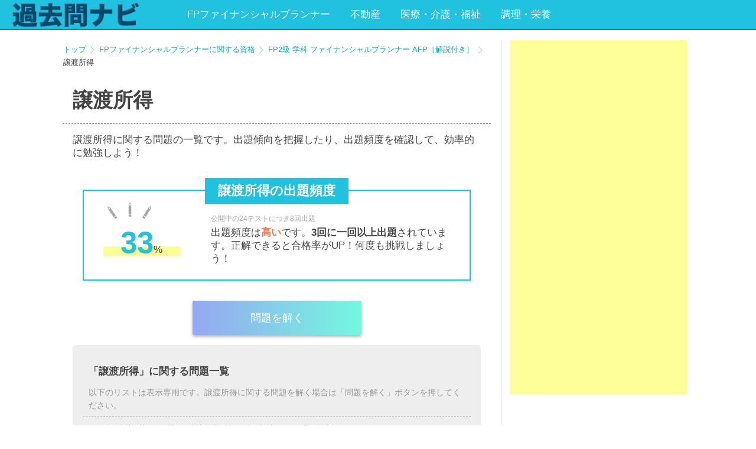

--- FILE ---
content_type: text/html; charset=UTF-8
request_url: https://kakomonnavi.com/caption_detail.php?caption=%E8%AD%B2%E6%B8%A1%E6%89%80%E5%BE%97&licence=fp2_gakka
body_size: 19488
content:
<!DOCTYPE html>
<html lang="ja">
<head>
			<!-- imobile_Adx ヘッダー用_<head>のすぐ下に設置してください -->
		<script async src="https://securepubads.g.doubleclick.net/tag/js/gpt.js"></script>
		<script>
		  window.googletag = window.googletag || {cmd: []};
		  googletag.cmd.push(function() {
		    googletag.defineSlot('/9176203,22574161802/1710932', [728, 90], 'div-gpt-ad-1594796464576-0').addService(googletag.pubads());
		    googletag.defineSlot('/9176203,22574161802/1710933', [[336, 280], [300, 250]], 'div-gpt-ad-1594796498947-0').addService(googletag.pubads());
		    googletag.defineSlot('/9176203,22574161802/1710934', [[300, 250], [336, 280]], 'div-gpt-ad-1594796534923-0').addService(googletag.pubads());
		    googletag.defineSlot('/9176203,22574161802/1710945', [300, 600], 'div-gpt-ad-1594796573166-0').addService(googletag.pubads());
		    googletag.pubads().enableSingleRequest();
		    googletag.pubads().collapseEmptyDivs(); //空のdivを閉じる
		    googletag.enableServices();
		  });
		</script>
		<meta charset="UTF-8">
	<meta name="viewport" content="width=device-width">
	<meta name="apple-mobile-web-app-capable" content="yes">
	<link rel="shortcut icon" href="images/favicon.ico">
	<link rel="apple-touch-icon" href="images/apple-touch-icon.png">

	
	
	

	<title>譲渡所得に関する問題</title>

	<meta name="description" content="FP2級 学科 ファイナンシャルプランナー AFP［解説付き］の譲渡所得の問題一覧です。">


	<meta property="og:title" content="譲渡所得に関する問題" />
	<meta property="og:site_name" content="譲渡所得に関する問題" />
	<meta property="og:description" content="FP2級 学科 ファイナンシャルプランナー AFP［解説付き］の譲渡所得の問題一覧です。" />
	<meta property="og:type" content="website" />
	<meta property="og:url" content="https://kakomonnavi.com/" />
	<meta property="og:image" content="https://kakomonnavi.com/images/main_img.png" />
	<meta name="twitter:card" content="summary" />
	<meta name="twitter:title" content="譲渡所得に関する問題" />
	<meta name="twitter:description" content="FP2級 学科 ファイナンシャルプランナー AFP［解説付き］の譲渡所得の問題一覧です。" />
	<meta name="twitter:image" content="https://kakomonnavi.com/images/main_img.png" />
	<meta name="twitter:url" content="https://kakomonnavi.com/" />

	<!--
	<link href='https://fonts.googleapis.com/css?family=Khula:400,600,800' rel='stylesheet' type='text/css'>
	-->
	<script src="https://ajax.googleapis.com/ajax/libs/jquery/2.2.4/jquery.min.js"></script>
	<!--
	<script type="text/javascript" src="js/jquery-2.1.4.min.js"></script>
	-->

	<link rel="preconnect" href="https://fonts.googleapis.com">
	<link rel="preconnect" href="https://fonts.gstatic.com" crossorigin>
	<link href="https://fonts.googleapis.com/css2?family=BIZ+UDPGothic&display=swap" rel="stylesheet">


	<link rel="stylesheet" href="css/style.css">
	<script src="https://kit.fontawesome.com/f7c42c5ee1.js" crossorigin="anonymous"></script>




	<!--
	<script type="text/javascript" src="js/slidebars.js"></script>
	<link rel="stylesheet" href="css/slidebars.css">
	-->
	<script>
	    // (function($) {
	    //     $(document).ready(function() {
	    //         $.slidebars();
	    //     });
	    // }) (jQuery);
	</script>

	<!--google アナリティクス　GA4タグ-->
	<!-- Google tag (gtag.js) -->
	<script async src="https://www.googletagmanager.com/gtag/js?id=G-NRV47MMJQT"></script>
	<script>
	  window.dataLayer = window.dataLayer || [];
	  function gtag(){dataLayer.push(arguments);}
	  gtag('js', new Date());

	  gtag('config', 'G-NRV47MMJQT');
	</script>
	<!--googleオーバーレイ広告-->
	<script async src="//pagead2.googlesyndication.com/pagead/js/adsbygoogle.js"></script>
	<script>
	  (adsbygoogle = window.adsbygoogle || []).push({
	    google_ad_client: "ca-pub-3290839929884365",
	    enable_page_level_ads: true
	  });
	</script>
</head>
<body>

<div id="fb-root"></div>
<script>(function(d, s, id) {
  var js, fjs = d.getElementsByTagName(s)[0];
  if (d.getElementById(id)) return;
  js = d.createElement(s); js.id = id;
  js.src = "//connect.facebook.net/ja_JP/sdk.js#xfbml=1&version=v2.8";
  fjs.parentNode.insertBefore(js, fjs);
}(document, 'script', 'facebook-jssdk'));</script>





<!--
<header id="header"  class="sb-slide">
-->
<header id="header">
	<!--
  <p class="sb-toggle-left sp_toggle">
		　＜
  </p>
  --> 
	<p class="logo"><a href="https://kakomonnavi.com/" title="過去問ナビ"><img src="images/logo.png" alt="過去問ナビ"></a></p>

		<nav id="nav" class="pc_only">
		<ul class="list">
					<li class="category_title"><a href="category.php?id=hoken" title="FPファイナンシャルプランナー">FPファイナンシャルプランナー</a></h4>
			</li>
							<li class="category_title"><a href="category.php?id=hudousan" title="不動産">不動産</a></h4>
			</li>
							<li class="category_title"><a href="category.php?id=kaigo" title="医療・介護・福祉">医療・介護・福祉</a></h4>
			</li>
							<li class="category_title"><a href="category.php?id=food" title="調理・栄養">調理・栄養</a></h4>
			</li>
						</ul>
	</nav>
	</header><div id="container">
<div id="sb-site">
<div id="main_container">
	<article>
	<div id="main" class="page_caption_detail">

		<div class="pankuzu">
			<ul class="list">
				<li><a href="https://kakomonnavi.com/" title="トップ">トップ</a></li>
				<li><a href="https://kakomonnavi.com/category.php?id=hoken" title="FPファイナンシャルプランナーに関する資格">FPファイナンシャルプランナーに関する資格</a></li>
				<li><a href="https://kakomonnavi.com/licence.php?id=fp2_gakka" title="FP2級 学科 ファイナンシャルプランナー AFP［解説付き］">FP2級 学科 ファイナンシャルプランナー AFP［解説付き］</a></li>
				<li>譲渡所得</li>
			</ul>
		</div>

		<h1 class="page_title">
			譲渡所得		</h1>
		<div class="page_body">
			譲渡所得に関する問題の一覧です。出題傾向を把握したり、出題頻度を確認して、効率的に勉強しよう！
		</div>

		<div class="ratio_area">
			<h2 class="ratio_title">
				譲渡所得の出題頻度
			</h2>
			<p class="ratio">
				<span class="ratio_num middle">33</span>%
			</p>
			<p class="ratio_content">公開中の24テストにつき8回出題</p>
			<p class="ratio_note">
									出題頻度は<span class="bold2">高い</span>です。<span class="bold1">3回に一回以上出題</span>されています。正解できると合格率がUP！何度も挑戦しましょう！
							</p>
		</div>

		<div class="button_link">
			<a href="_start_redirect.php?id=all&amp;licence=fp2_gakka&amp;type=captions&amp;seq=17681">問題を解く</a>
		</div>

		
		<div class="caption_question_list_area">
			<h4 class="caption_title">
				「譲渡所得」に関する問題一覧
			</h4>
			<p class="caption_summary">
				以下のリストは表示専用です。譲渡所得に関する問題を解く場合は「問題を解く」ボタンを押してください。
			</p>

						<ol class="question_list">
											<li>
					<p class="q_body">
					(1)個人が土地を譲渡した場合の譲渡所得に関する次の記述のうち、最も不適切なものはどれか。					</p>
					<p class="q_sub_body">
											</p>

																				

<!-- 					<ul class="options answer_options_list">
																		<li class="">
							<p class="option "></p>
						</li>
																</ul> -->
					<p class="q_testname">
						2023年（令和5年）9月 過去問					</p>
				</li>
											<li>
					<p class="q_body">
					(2)個人が土地を譲渡した場合の譲渡所得に関する次の記述のうち、最も不適切なものはどれか。					</p>
					<p class="q_sub_body">
											</p>

																				

<!-- 					<ul class="options answer_options_list">
																		<li class="">
							<p class="option "></p>
						</li>
																</ul> -->
					<p class="q_testname">
						2020年（令和2年）9月 過去問					</p>
				</li>
											<li>
					<p class="q_body">
					(3)個人が土地を譲渡した場合における譲渡所得の金額の計算に関する次の記述のうち、最も不適切なものはどれか。					</p>
					<p class="q_sub_body">
											</p>

																				

<!-- 					<ul class="options answer_options_list">
																		<li class="">
							<p class="option "></p>
						</li>
																</ul> -->
					<p class="q_testname">
						2021年（令和3年）1月 過去問					</p>
				</li>
											<li>
					<p class="q_body">
					(4)個人が土地を譲渡した場合の譲渡所得等に関する次の記述のうち、最も不適切なものはどれか。					</p>
					<p class="q_sub_body">
											</p>

																				

<!-- 					<ul class="options answer_options_list">
																		<li class="">
							<p class="option "></p>
						</li>
																</ul> -->
					<p class="q_testname">
						2021年（令和3年）5月 過去問					</p>
				</li>
											<li>
					<p class="q_body">
					(5)個人が土地を譲渡したことによる譲渡所得に係る所得税の取扱いに関する次の記述のうち、最も不適切なものはどれか。					</p>
					<p class="q_sub_body">
											</p>

																				

<!-- 					<ul class="options answer_options_list">
																		<li class="">
							<p class="option "></p>
						</li>
																</ul> -->
					<p class="q_testname">
						2017年（平成29年）9月 過去問［解説付き］					</p>
				</li>
											<li>
					<p class="q_body">
					(6)個人が土地を譲渡した場合における譲渡所得の金額の計算に関する次の記述のうち、最も不適切なものはどれか。					</p>
					<p class="q_sub_body">
											</p>

																				

<!-- 					<ul class="options answer_options_list">
																		<li class="">
							<p class="option "></p>
						</li>
																</ul> -->
					<p class="q_testname">
						2022年（令和4年）5月 過去問					</p>
				</li>
											<li>
					<p class="q_body">
					(7)個人が土地を譲渡した場合の譲渡所得に関する次の記述のうち、最も不適切なものはどれか。					</p>
					<p class="q_sub_body">
											</p>

																				

<!-- 					<ul class="options answer_options_list">
																		<li class="">
							<p class="option "></p>
						</li>
																</ul> -->
					<p class="q_testname">
						 2024年（令和5年）1月 過去問					</p>
				</li>
											<li>
					<p class="q_body">
					(8)個人が土地を譲渡した場合の譲渡所得に関する次の記述のうち、最も不適切なものはどれか。					</p>
					<p class="q_sub_body">
											</p>

																				

<!-- 					<ul class="options answer_options_list">
																		<li class="">
							<p class="option "></p>
						</li>
																</ul> -->
					<p class="q_testname">
						2023年（令和5年）5月 過去問					</p>
				</li>
						</ol>
		</div>

		<!--中段広告=======================-->
<div class="ad_middle">
		<div class="pc_float_ad">
		<script async src="https://pagead2.googlesyndication.com/pagead/js/adsbygoogle.js"></script>
		<!-- kakomonnavi_pc_rec -->
		<ins class="adsbygoogle"
		     style="display:inline-block;width:336px;height:280px"
		     data-ad-client="ca-pub-3290839929884365"
		     data-ad-slot="5400865732"></ins>
		<script>
		     (adsbygoogle = window.adsbygoogle || []).push({});
		</script>

		<div class="right">
		<script async src="//pagead2.googlesyndication.com/pagead/js/adsbygoogle.js"></script>
		<!-- kakomonnavi_pc_rec2 -->
		<ins class="adsbygoogle"
		     style="display:inline-block;width:336px;height:280px"
		     data-ad-client="ca-pub-3290839929884365"
		     data-ad-slot="9900258535"></ins>
		<script>
		(adsbygoogle = window.adsbygoogle || []).push({});
		</script>
		</div>
	</div>
	</div>
		
		<div class="button_link">
			<a href="_start_redirect.php?id=all&amp;licence=fp2_gakka&amp;type=captions&amp;seq=17681">問題を解く</a>
		</div>

		<div class="more_link">
			<a href="https://kakomonnavi.com/caption.php?id=fp2_gakka" title="他のタグも見る"># 他のタグも見る</a>
		</div>

	</div>
	</article>
	
	

<div id="side_column">
	<div class="side_ad_top">
		<script async src="https://pagead2.googlesyndication.com/pagead/js/adsbygoogle.js"></script>
		<!-- kakomonnavi_pc_side -->
		<ins class="adsbygoogle"
		     style="display:inline-block;width:300px;height:600px"
		     data-ad-client="ca-pub-3290839929884365"
		     data-ad-slot="9831065339"></ins>
		<script>
		     (adsbygoogle = window.adsbygoogle || []).push({});
		</script>
	</div>

<!-- 	<div class="side_cate_list">
		<h2 class="title">カテゴリ</h2>
		<ul class="list">
					<li class="category_title"><a href="category.php?id=hoken" title="FPファイナンシャルプランナー">FPファイナンシャルプランナー</a></h4>
			</li>
					<li class="category_title"><a href="category.php?id=hudousan" title="不動産">不動産</a></h4>
			</li>
					<li class="category_title"><a href="category.php?id=kaigo" title="医療・介護・福祉">医療・介護・福祉</a></h4>
			</li>
					<li class="category_title"><a href="category.php?id=food" title="調理・栄養">調理・栄養</a></h4>
			</li>
				</ul>
	</div> -->
	

</div>

</div>
</div>
</div>
<div id="footer">
	<div class="wrap">
		<div class="social_area">
	<ul class="list">
		<li>
			<div class="fb-like" data-href="http://kakomonnavi.com/" data-width="300" data-layout="button_count" data-action="like" data-size="large" data-show-faces="true" data-share="true"></div>
		</li>
		<li>
			<a href="https://twitter.com/share?ref_src=twsrc%5Etfw" class="twitter-share-button" data-hashtags="過去問ナビ" data-show-count="false">Tweet</a><script async src="https://platform.twitter.com/widgets.js" charset="utf-8"></script>
		</li>
	</ul>
	<div class="report_please">
		<h5>
			■問題や解答に間違いがあったら
		</h5>
		<p>問題や解答に間違いなどありましたら、ご自身のツイッター等で「URL」と「#過去問ナビ」のハッシュタグをつけてつぶやいていただけますと助かります。ご利用者様のタイムラインをお汚しすることになってしまうので大変恐縮です。確認でき次第修正いたします。</p><br>
		<p>
			【投稿例】<br>
			解答が間違ってる。https://kakomonnavi.com/detail.php?licence=takken&amp;seq=11376 #過去問ナビ
		</p>
		<br>
<p>2021/3/25<br>
生保一般を非表示とさせていただいております。
</p>	</div>
</div>	</div>

	<div class="footer_bottom">
		<p class="logo">
			<a href="https://kakomonnavi.com/" title="過去問ナビ">
				過去問ナビ			</a>
		</p>
		<ul class="footer_list">
			<li>
				<a href="https://kakomonnavi.com/privacypolicy.php" title="過去問ナビ">プライバシーポリシー</a>
			</li>
		</ul>
	</div>
</div>

</body>
</html>

<script type="text/javascript" src="js/tab.js"></script>




<script type="application/ld+json">
	[
		{
		"@context": "http://schema.org",
		"@type": "ItemList",
		"description": "FP2級 学科 ファイナンシャルプランナー AFP［解説付き］の譲渡所得の問題一覧です。",
		"image": "https://kakomonnavi.com/images/main_img.png",
		"itemListElement":
		[
												{
			"@type": "ListItem",
			"position": 1,
			"item":
				{
					"name": "個人が土地を譲渡した場合の譲渡所得に関する次の記述のうち、最も不適切なものはどれか。　",
					"url": "https://kakomonnavi.com/_start_redirect.php?id=&amp;type=unit&amp;seq=21781"
				}
									},													{
			"@type": "ListItem",
			"position": 2,
			"item":
				{
					"name": "個人が土地を譲渡した場合の譲渡所得に関する次の記述のうち、最も不適切なものはどれか。　",
					"url": "https://kakomonnavi.com/_start_redirect.php?id=&amp;type=unit&amp;seq=17002"
				}
									},													{
			"@type": "ListItem",
			"position": 3,
			"item":
				{
					"name": "個人が土地を譲渡した場合における譲渡所得の金額の計算に関する次の記述のうち、最も不適切なものはど...　",
					"url": "https://kakomonnavi.com/_start_redirect.php?id=&amp;type=unit&amp;seq=17622"
				}
									},													{
			"@type": "ListItem",
			"position": 4,
			"item":
				{
					"name": "個人が土地を譲渡した場合の譲渡所得等に関する次の記述のうち、最も不適切なものはどれか。　",
					"url": "https://kakomonnavi.com/_start_redirect.php?id=&amp;type=unit&amp;seq=17681"
				}
									},													{
			"@type": "ListItem",
			"position": 5,
			"item":
				{
					"name": "個人が土地を譲渡したことによる譲渡所得に係る所得税の取扱いに関する次の記述のうち、最も不適切なも...　",
					"url": "https://kakomonnavi.com/_start_redirect.php?id=&amp;type=unit&amp;seq=8593"
				}
									},													{
			"@type": "ListItem",
			"position": 6,
			"item":
				{
					"name": "個人が土地を譲渡した場合における譲渡所得の金額の計算に関する次の記述のうち、最も不適切なものはど...　",
					"url": "https://kakomonnavi.com/_start_redirect.php?id=&amp;type=unit&amp;seq=18605"
				}
									},													{
			"@type": "ListItem",
			"position": 7,
			"item":
				{
					"name": "個人が土地を譲渡した場合の譲渡所得に関する次の記述のうち、最も不適切なものはどれか。　",
					"url": "https://kakomonnavi.com/_start_redirect.php?id=&amp;type=unit&amp;seq=22190"
				}
									},													{
			"@type": "ListItem",
			"position": 8,
			"item":
				{
					"name": "個人が土地を譲渡した場合の譲渡所得に関する次の記述のうち、最も不適切なものはどれか。　",
					"url": "https://kakomonnavi.com/_start_redirect.php?id=&amp;type=unit&amp;seq=19145"
				}
									}									]
		},
		//以下、パンくずリスト--------
		{
		"@context": "http://schema.org",
		"@type": "BreadcrumbList",
		"itemListElement":
		[
			{
			"@type": "ListItem",
			"position": 1,
			"item":
				{
				"@id": "https://kakomonnavi.com/",
				"name": "HOME"
				}
			},
			{
			"@type": "ListItem",
			"position": 2,
			"item":
				{
				"@id": "https://kakomonnavi.com/category.php?id=hoken",
				"name": "FPファイナンシャルプランナーに関する資格"
				}
			},
			{
			"@type": "ListItem",
			"position": 3,
			"item":
				{
				"@id": "https://kakomonnavi.com/licence.php?id=fp2_gakka",
				"name": "FP2級 学科 ファイナンシャルプランナー AFP［解説付き］の過去問一覧"
				}
			},
			{
			"@type": "ListItem",
			"position": 4,
			"item":
				{
				"@id": "https://kakomonnavi.com/caption.php?id=fp2_gakka",
				"name": "FP2級 学科 ファイナンシャルプランナー AFP［解説付き］のすべてのタグ一覧"
				}
			},
			{
			"@type": "ListItem",
			"position": 5,
			"item":
				{
				"@id": "https://kakomonnavi.com/caption_detail.php?caption=譲渡所得&licence=fp2_gakka",
				"name": "譲渡所得"
				}
			}
		]
		}
	]
</script>




--- FILE ---
content_type: text/html; charset=utf-8
request_url: https://www.google.com/recaptcha/api2/aframe
body_size: 268
content:
<!DOCTYPE HTML><html><head><meta http-equiv="content-type" content="text/html; charset=UTF-8"></head><body><script nonce="uGrzHjoLxLy2QZxtZpu0YQ">/** Anti-fraud and anti-abuse applications only. See google.com/recaptcha */ try{var clients={'sodar':'https://pagead2.googlesyndication.com/pagead/sodar?'};window.addEventListener("message",function(a){try{if(a.source===window.parent){var b=JSON.parse(a.data);var c=clients[b['id']];if(c){var d=document.createElement('img');d.src=c+b['params']+'&rc='+(localStorage.getItem("rc::a")?sessionStorage.getItem("rc::b"):"");window.document.body.appendChild(d);sessionStorage.setItem("rc::e",parseInt(sessionStorage.getItem("rc::e")||0)+1);localStorage.setItem("rc::h",'1768657093246');}}}catch(b){}});window.parent.postMessage("_grecaptcha_ready", "*");}catch(b){}</script></body></html>

--- FILE ---
content_type: application/javascript
request_url: https://kakomonnavi.com/js/tab.js
body_size: 2509
content:
$(function(){
	'use strict';


	//任意のタブにURLからリンクするための設定
	function GethashID (hashIDName){
	  if(hashIDName){
	    //タブ設定
	    $('.tab li').find('a').each(function() { //タブ内のaタグ全てを取得
	      var idName = $(this).attr('href'); //タブ内のaタグのリンク名（例）#lunchの値を取得 
	      if(idName == hashIDName){ //リンク元の指定されたURLのハッシュタグ（例）http://example.com/#lunch←この#の値とタブ内のリンク名（例）#lunchが同じかをチェック
	        var parentElm = $(this).parent(); //タブ内のaタグの親要素（li）を取得
	        $('.tab li').removeClass("active"); //タブ内のliについているactiveクラスを取り除き
	        $(parentElm).addClass("active"); //リンク元の指定されたURLのハッシュタグとタブ内のリンク名が同じであれば、liにactiveクラスを追加
	        //表示させるエリア設定
	        $(".area").removeClass("is-active"); //もともとついているis-activeクラスを取り除き
	        $(hashIDName).addClass("is-active"); //表示させたいエリアのタブリンク名をクリックしたら、表示エリアにis-activeクラスを追加 
	      }
	    });
	  }
	}

	//タブをクリックしたら
	$('.tab a').on('click', function() {
	  var idName = $(this).attr('href'); //タブ内のリンク名を取得  
	  GethashID (idName);//設定したタブの読み込みと
	  return false;//aタグを無効にする
	});


	// 上記の動きをページが読み込まれたらすぐに動かす
	$(window).on('load', function () {
	    $('.tab li:first-of-type').addClass("active"); //最初のliにactiveクラスを追加
	    $('.area:first-of-type').addClass("is-active"); //最初の.areaにis-activeクラスを追加
	  var hashName = location.hash; //リンク元の指定されたURLのハッシュタグを取得
	  GethashID (hashName);//設定したタブの読み込み
	});

	//ページ内リンクのスクロール
	$('#page-link a[href*="#"]').click(function () {//全てのページ内リンクに適用させたい場合はa[href*="#"]のみでもOK
		var elmHash = $(this).attr('href'); //ページ内リンクのHTMLタグhrefから、リンクされているエリアidの値を取得
		var pos = $(elmHash).offset().top;	//idの上部の距離を取得
		$('body,html').animate({scrollTop: pos}, 500); //取得した位置にスクロール。500の数値が大きくなるほどゆっくりスクロール
		return false;
	});


});